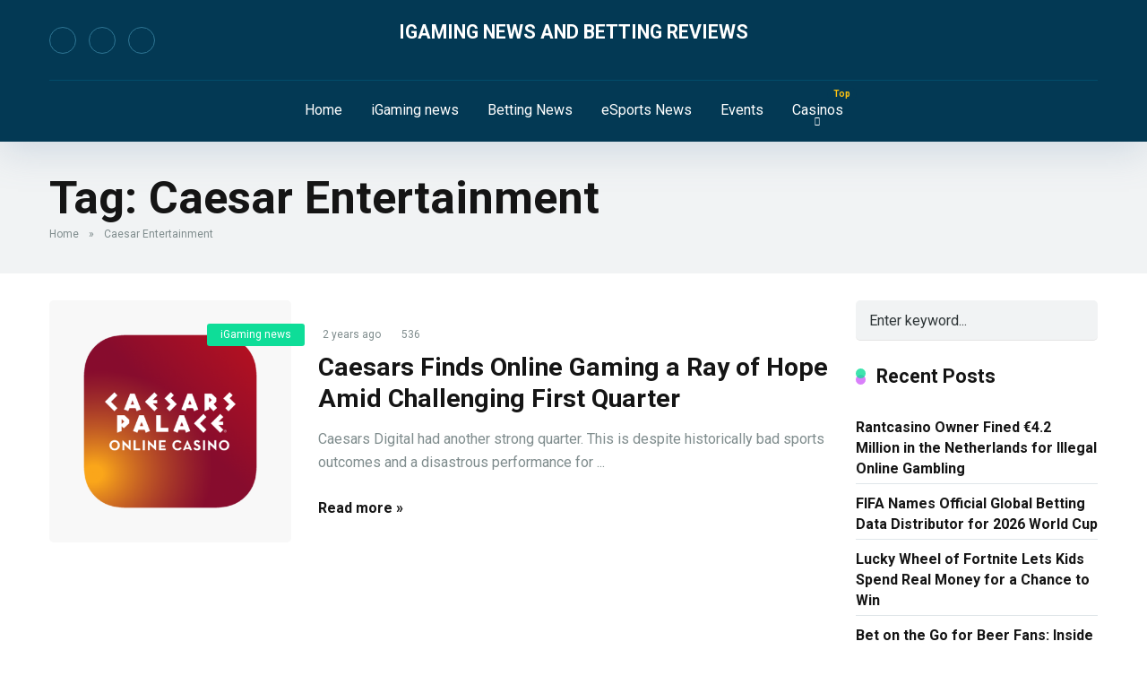

--- FILE ---
content_type: text/css
request_url: https://mygamingsafe.com/wp-content/themes/mercury/css/media.css?ver=3.9.7
body_size: 46386
content:
/* 1199px and 1025px */

@media screen and (max-width: 1199px) and (min-width: 1025px) {

/* Common Items Start */

.space-desktop-view-2 {
	display: none;
}
.space-mobile-view-2 {
	display: block;
}

/* Common Items End */

/* Header #1 Style Start */

.space-header-height {
	min-height: 60px;
}
.space-header-height.enable-top-bar {
	min-height: 90px;
}
.space-header {
    min-height: 60px;
}
.space-header-height.dark .space-header-logo-ins:after,
.space-header-logo-ins:after {
	background-color: transparent !important;
}
.space-header-logo {
	width: 66.66666666%;
}
.space-header-logo a {
	padding-top: 5px;
}
.space-header-logo a.text-logo {
	padding-top: 7px;
}
.space-header-menu {
	width: 33.33333333%;
}
.space-header-menu ul.main-menu {
	display: none;
}

/* Header #1 Style End */

/* Header #2 Style Start */

.space-header-2-height,
.space-header-2-wrap {
    min-height: 60px;
}
.space-header-2-top {
    min-height: 60px;
}
.space-header-2-top-ins {
	min-height: 60px;
    border-bottom: 0;
}
.space-header-2-height .space-header-2-top-ins,
.space-header-2-height.dark .space-header-2-top-ins {
	border-bottom: 0;
}
.space-header-2-top-soc .space-mobile-menu-icon {
	top: 20px;
    left: 15px;
    right: auto;
}
.space-header-2-top-soc-ins {
	display: none;
}
.space-header-2-top-logo-ins {
    padding-top: 9px;
}
.space-header-2-top-logo a.text-logo {
	padding-top: 3px;
}
.space-header-2-top-search .space-header-search {
	top: 20px;
    right: 15px;
}
.space-header-2-nav {
	display: none;
}
.space-header-2-wrap.fixed .space-header-2-top {
	display: block;
}

/* Header #2 Style End */

/* Search Block Start */

.space-header-search {
	right: 55px;
	top: 20px;
	margin: 0;
}
.desktop-search-close-button {
	top: 20px;
	right: 20px;
}

/* Search Block End */

/* Mobile Menu Start */

.space-mobile-menu-icon {
	display: block;
	top: 20px;
    right: 15px;
}

/* Mobile Menu End */

/* #1 Widget Start */

.space-news-1 {
	margin-bottom: 45px;
}
.space-news-1-ins {
	padding: 30px 0 15px;
}
.space-news-1-item {
	width: 50%;
}

/* #1 Widget End */

/* #2 Widget Start */

.space-news-2.homepage-block:first-child {
    margin-top: 15px;
}
.space-news-2-ins {
	padding: 0 0 45px;
}
.space-news-2-small-item-img .space-post-format {
	top: 0;
	right: 0;
	bottom: 0;
	left: 0;
	margin: auto;
}
.space-news-2-small-item-title a {
	font-size: 1em;
	line-height: 1.2em;
}

/* #2 Widget End */

/* #3 Widget Start */

.space-news-3.homepage-block:first-child {
    margin-top: 15px;
}
.space-news-3-ins {
	padding: 0 0 15px;
}

/* #3 Widget End */

/* #4 Widget Start */

.space-news-4 {
	margin-bottom: 45px;
}
.space-news-4-ins {
	padding: 45px 0 15px;
}
.space-news-4-item .space-news-4-item-top-title {
	font-size: 1.333em;
}
.space-news-4-item.small-news-block .space-news-4-item-title {
    margin-bottom: 0;
}
.space-news-4-item.small-news-block .space-news-4-item-excerpt {
	display: none;
}

/* #4 Widget End */

/* #6 Widget Start */

.space-news-6-items.homepage-block:first-child {
    margin-top: 15px;
}
.space-news-6-items-ins {
    padding-bottom: 30px;
}
.space-news-6-item.first-news,
.space-news-6-item.third-news {
	width: 50%;
	order: 0;
}
.space-news-6-item.second-news {
	width: 100%;
	order: 1;
}
.space-news-6-item .space-news-6-item-top-excerpt {
	display: none;
}
.space-news-6-item-ins ul {
	margin-left: -15px;
	margin-right: -15px;
}
.space-news-6-item-ins ul li {
	margin-left: 15px;
	margin-right: -15px;
	width: 50%;
	float: left;
	border-bottom: 1px solid transparent;
}

/* #6 Widget End */

/* #8 Widget Start */

.space-news-8.homepage-block:first-child {
    margin-top: 15px;
}
.space-news-8-ins {
	padding-bottom: 45px;
}

/* #8 Widget End */

/* #9 Widget Start */

.space-news-9.homepage-block:first-child {
    margin-top: 15px;
}
.space-news-9-ins {
	padding-bottom: 45px;
}
.space-news-9-item-info-wrap {
    padding: 30px;
}

/* #9 Widget End */

/* Archive Section Start */

.space-archive-loop-item-title {
	margin-bottom: 30px;
}
.space-archive-loop-item-excerpt {
	display: none;
}

/* Archive Section End */

/* Widgets Start */

.space-widget {
	margin-bottom: 45px;
}

/* Widgets End */

/* Footer Start */

.space-footer-top {
	padding: 45px 0;
}
.space-footer-ins {
	padding-left: 15px;
	padding-right: 15px;
}

/* Footer End */

}

/* 1024px and 992px */

@media screen and (max-width: 1024px) and (min-width: 992px) {

/* Body Start */

.space-content-section {
	width: 100%;
	float: none;
	margin-bottom: 60px;
}
.space-sidebar-section {
	width: 100%;
	float: none;
}

/* Body End */

/* Common Items Start */

.space-desktop-view-2 {
	display: none;
}
.space-mobile-view-2 {
	display: block;
}

/* Common Items End */

/* Header #1 Style Start */

.space-header-height {
	min-height: 60px;
}
.space-header-height.enable-top-bar {
	min-height: 90px;
}
.space-header {
    min-height: 60px;
}
.space-header-height.dark .space-header-logo-ins:after,
.space-header-logo-ins:after {
	background-color: transparent !important;
}
.space-header-logo {
	width: 66.66666666%;
}
.space-header-logo a {
	padding-top: 5px;
}
.space-header-logo a.text-logo {
	padding-top: 7px;
}
.space-header-menu {
	width: 33.33333333%;
}
.space-header-menu ul.main-menu {
	display: none;
}

/* Header #1 Style End */

/* Header #2 Style Start */

.space-header-2-height,
.space-header-2-wrap {
    min-height: 60px;
}
.space-header-2-top {
    min-height: 60px;
}
.space-header-2-top-ins {
	min-height: 60px;
    border-bottom: 0;
}
.space-header-2-height .space-header-2-top-ins,
.space-header-2-height.dark .space-header-2-top-ins {
	border-bottom: 0;
}
.space-header-2-top-soc .space-mobile-menu-icon {
	top: 20px;
    left: 15px;
    right: auto;
}
.space-header-2-top-soc-ins {
	display: none;
}
.space-header-2-top-logo-ins {
    padding-top: 9px;
}
.space-header-2-top-logo a.text-logo {
	padding-top: 3px;
}
.space-header-2-top-search .space-header-search {
	top: 20px;
    right: 15px;
}
.space-header-2-nav {
	display: none;
}
.space-header-2-wrap.fixed .space-header-2-top {
	display: block;
}

/* Header #2 Style End */

/* Search Block Start */

.space-header-search {
	right: 55px;
	top: 20px;
	margin: 0;
}
.desktop-search-close-button {
	top: 20px;
	right: 20px;
}

/* Search Block End */

/* Mobile Menu Start */

.space-mobile-menu-icon {
	display: block;
	top: 20px;
    right: 15px;
}

/* Mobile Menu End */

/* #1 Widget Start */

.space-news-1 {
	margin-bottom: 45px;
}
.space-news-1-ins {
	padding: 30px 0 15px;
}
.space-news-1-item {
	width: 50%;
}

/* #1 Widget End */

/* #2 Widget Start */

.space-news-2.homepage-block:first-child {
    margin-top: 15px;
}
.space-news-2-ins {
	padding: 0 0 45px;
}
.space-news-2-item-big-box-title {
	font-size: 1.777em;
	line-height: 1.2em;
}
.space-news-2-small-item-img .space-post-format {
	top: 0;
	right: 0;
	bottom: 0;
	left: 0;
	margin: auto;
}
.space-news-2-small-item-title a {
	font-size: 1em;
	line-height: 1.2em;
}
.space-news-2-small-item-meta {
	display: none;
}

/* #2 Widget End */

/* #3 Widget Start */

.space-news-3.homepage-block:first-child {
    margin-top: 15px;
}
.space-news-3-ins {
	padding: 0 0 15px;
}

/* #3 Widget End */

/* #4 Widget Start */

.space-news-4 {
	margin-bottom: 45px;
}
.space-news-4-ins {
	padding: 45px 0 15px;
}
.space-news-4-item .space-news-4-item-top-title {
	font-size: 1.333em;
}
.space-news-4-item.small-news-block .space-news-4-item-title {
    margin-bottom: 0;
}
.space-news-4-item.small-news-block .space-news-4-item-title a {
	font-size: 1.25em;
}
.space-news-4-item.small-news-block .space-news-4-item-excerpt {
	display: none;
}

/* #4 Widget End */

/* #6 Widget Start */

.space-news-6-items.homepage-block:first-child {
    margin-top: 15px;
}
.space-news-6-item.third-news .space-news-6-item-top-title {
	font-size: 2.369em;
}
.space-news-6-items-ins {
    padding-bottom: 15px;
}
.space-news-6-item.first-news,
.space-news-6-item.third-news {
	width: 50%;
	order: 0;
}
.space-news-6-item.second-news {
	width: 100%;
	order: 1;
}
.space-news-6-item .space-news-6-item-top-excerpt {
	display: none;
}
.space-news-6-item-ins ul {
	margin-left: -15px;
	margin-right: -15px;
}
.space-news-6-item-ins ul li {
	margin-left: 15px;
	margin-right: -15px;
	width: 50%;
	float: left;
	border-bottom: 1px solid transparent;
}

/* #6 Widget End */

/* #7 Widget Start */

.space-news-7-item-top-date {
	display: none;
}
.space-news-7-item-title {
    font-size: 1em;
    line-height: 1.2em;
}
/* #7 Widget End */

/* #8 Widget Start */

.space-news-8.homepage-block:first-child {
    margin-top: 15px;
}
.space-news-8-ins {
	padding-bottom: 45px;
}
.space-news-8-item-img-ins .space-post-format {
	top: 15px;
	right: 15px;
}
.space-news-8-item-title {
	left: 30px;
	right: 30px;
}
.space-news-8-item-title-box {
    font-size: 2.369em;
    line-height: 1.2em;
}
.space-news-8-items .owl-nav {
	bottom: 15px;
	right: 30px;
}

/* #8 Widget End */

/* #9 Widget Start */

.space-news-9.homepage-block:first-child {
    margin-top: 15px;
}
.space-news-9-ins {
	padding-bottom: 45px;
}
.space-news-9-item-info-wrap {
    padding: 30px;
}
.space-news-9-item-info-excerpt {
	display: none;
}
.space-news-9-item-img .space-post-format {
	top: 15px;
	right: 15px;
}
.space-news-9-items .owl-nav {
	right: 30px;
    bottom: 15px;
}

/* #9 Widget End */

/* Title Box Start */

.space-title-box-ins {
	padding: 45px 0;
}
.space-title-box-h1 h1 {
	font-size: 2.369em;
}

/* Title Box End */

/* Widgets Start */

.space-widget {
	margin-bottom: 45px;
}

/* Widgets End */

/* Footer Start */

.space-footer-top {
	padding: 45px 0;
}
.space-footer-ins {
	padding-left: 15px;
	padding-right: 15px;
}
.space-footer-copy {
	padding: 30px 0;
}
.space-footer-copy-left {
	width: 100%;
	float: none;
	margin-bottom: 15px;
	text-align: center;
}
.space-footer-copy-menu {
	width: 100%;
	float: none;
}
.space-footer-copy-menu ul {
	position: relative;
	left: 50%;
	float: left;
}
.space-footer-copy-menu ul li {
	position: relative;
	left: -50%;
	margin-left: 10px;
	margin-right: 10px;
}
.space-footer-copy-menu ul li a {
	font-size: 0.7862em;
}

/* Footer End */

}

/* 991px and 768px */

@media screen and (max-width: 991px) and (min-width: 768px) {

/* Body Start */

.space-content-section {
	width: 100%;
	float: none;
	margin-bottom: 60px;
}
.space-sidebar-section {
	width: 100%;
	float: none;
}

/* Body End */

/* Common Items Start */

.space-desktop-view-1 {
	display: none;
}
.space-mobile-view-1 {
	display: block;
}
.space-desktop-view-2 {
	display: none;
}
.space-mobile-view-2 {
	display: block;
}
.space-desktop-view-4 {
	display: none;
}
.space-mobile-view-4-1 {
	display: none;
}
.space-mobile-view-4-2 {
	display: block;
}

/* Common Items End */

/* Header #1 Style Start */

.space-header-height {
	min-height: 60px;
}
.space-header-height.enable-top-bar {
	min-height: 90px;
}
.space-header {
    min-height: 60px;
}
.space-header-top-menu {
	width: 50%;
}
.space-header-top-soc {
	width: 50%;
}
.space-header-height.dark .space-header-logo-ins:after,
.space-header-logo-ins:after {
	background-color: transparent !important;
}
.space-header-logo {
	width: 66.66666666%;
}
.space-header-logo a {
	padding-top: 5px;
}
.space-header-logo a.text-logo {
	padding-top: 7px;
}
.space-header-menu {
	width: 33.33333333%;
}
.space-header-menu ul.main-menu {
	display: none;
}

/* Header #1 Style End */

/* Header #2 Style Start */

.space-header-2-height,
.space-header-2-wrap {
    min-height: 60px;
}
.space-header-2-top {
    min-height: 60px;
}
.space-header-2-top-ins {
	min-height: 60px;
    border-bottom: 0;
}
.space-header-2-height .space-header-2-top-ins,
.space-header-2-height.dark .space-header-2-top-ins {
	border-bottom: 0;
}
.space-header-2-top-soc .space-mobile-menu-icon {
	top: 20px;
    left: 15px;
    right: auto;
}
.space-header-2-top-soc-ins {
	display: none;
}
.space-header-2-top-logo-ins {
    padding-top: 9px;
}
.space-header-2-top-logo a.text-logo {
	padding-top: 3px;
}
.space-header-2-top-search .space-header-search {
	top: 20px;
    right: 15px;
}
.space-header-2-nav {
	display: none;
}
.space-header-2-wrap.fixed .space-header-2-top {
	display: block;
}

/* Header #2 Style End */

/* Search Block Start */

.space-header-search {
	right: 55px;
	top: 20px;
	margin: 0;
}
.desktop-search-close-button {
	top: 20px;
	right: 20px;
}
.space-header-search-block-ins {
	margin-left: 15px;
	margin-right: 15px;
}

/* Search Block End */

/* Mobile Menu Start */

.space-mobile-menu-icon {
	display: block;
	top: 20px;
    right: 15px;
}

/* Mobile Menu End */

/* #1 Widget Start */

.space-news-1 {
	margin-bottom: 45px;
}
.space-news-1-ins {
	padding: 30px 0 15px;
}
.space-news-1-item {
	width: 50%;
}

/* #1 Widget End */

/* #2 Widget Start */

.space-news-2.homepage-block:first-child {
    margin-top: 15px;
}
.space-news-2-ins {
	padding: 0 0 45px;
}
.space-news-2-item-big-box {
	padding: 20px 20px 0;
}
.space-news-2-item-big-box-title {
	font-size: 1.777em;
	line-height: 1.2em;
	margin-bottom: 0;
}
.space-news-2-item-big-box-excerpt {
	display: none;
}
.space-news-2-item-big-box-meta span {
	display: none;
}
.space-news-2-item-big-box-meta span.category {
	display: inline-block;
	margin-right: 0;
}
.space-news-2-small-item-img .space-post-format {
	top: 0;
	right: 0;
	bottom: 0;
	left: 0;
	margin: auto;
}
.space-news-2-small-item-title a {
	font-size: 1em;
	line-height: 1.2em;
}
.space-news-2-small-item-meta {
	display: none;
}

/* #2 Widget End */

/* #3 Widget Start */

.space-news-3.homepage-block:first-child {
    margin-top: 15px;
}
.space-news-3-ins {
	padding: 0 0 15px;
}
.space-news-3-item {
	width: 50%;
}

/* #3 Widget End */

/* #4 Widget Start */

.space-news-4 {
	margin-bottom: 45px;
}
.space-news-4-ins {
	padding: 20px 0 15px;
	max-width: 750px;
}
.space-news-4-item {
	width: 50%;
}

/* #4 Widget End */

/* #6 Widget Start */

.space-news-6-items.homepage-block:first-child {
    margin-top: 15px;
}
.space-news-6-items-ins {
    padding-bottom: 15px;
}
.space-news-6-item.first-news,
.space-news-6-item.third-news {
	width: 50%;
	order: 0;
}
.space-news-6-item.second-news {
	width: 100%;
	order: 1;
}
.space-news-6-item .space-news-6-item-top-title,
.space-news-6-item.third-news .space-news-6-item-top-title {
	font-size: 1.333em;
}
.space-news-6-item .space-news-6-item-top-excerpt {
	display: none;
}

/* #6 Widget End */

/* #7 Widget Start */

.space-news-7-item {
	width: 33.3333333%;
}
.space-news-7-item-top-date {
	display: none;
}
.space-news-7-item-title-box {
	bottom: 20px;
	left: 20px;
	right: 20px;
}

/* #7 Widget End */

/* #8 Widget Start */

.space-news-8.homepage-block:first-child {
    margin-top: 15px;
}
.space-news-8-ins {
	padding-bottom: 45px;
}
.space-news-8-item-img-ins .space-post-format {
	top: 15px;
	right: 15px;
}
.space-news-8-item-title {
	left: 30px;
	right: 30px;
}
.space-news-8-item-title-box {
    font-size: 1.777em;
    line-height: 1.2em;
}
.space-news-8-items .owl-nav {
	bottom: 15px;
	right: 30px;
}

/* #8 Widget End */

/* #9 Widget Start */

.space-news-9.homepage-block:first-child {
    margin-top: 15px;
}
.space-news-9-ins {
	padding-bottom: 45px;
}
.space-news-9-item-info-wrap {
    padding: 30px;
}
.space-news-9-item-info-category {
    margin-bottom: 5px;
}
.space-news-9-item-title-box a {
    font-size: 1.777em;
    line-height: 1.2em;
}
.space-news-9-item-info-meta {
	margin-top: 5px;
}
.space-news-9-item-info-meta span:nth-child(3) {
	display: none;
}
.space-news-9-item-info-excerpt {
	display: none;
}
.space-news-9-item-img .space-post-format {
	top: 15px;
	right: 15px;
}
.space-news-9-items .owl-nav {
	right: 30px;
    bottom: 15px;
    width: 70px;
    height: 30px;
    border-radius: 15px;
    font-size: 1em;
    line-height: 30px;
}
.space-news-9-items .owl-nav button {
    width: 35px;
    height: 30px;
}

/* #9 Widget End */

/* #10 Widget Start */

.space-news-10.homepage-block:first-child {
    margin-top: 15px;
}
.space-news-10-ins {
	padding-bottom: 30px;
}
.space-news-10-item-title a {
    font-size: 1.333em;
}
.space-news-10-item-info {
	margin-top: 10px;
}

/* #10 Widget End */

/* #11 Widget Start */

.space-news-11.homepage-block:first-child {
    margin-top: 15px;
}
.space-news-11-ins {
	padding-bottom: 30px;
}
.space-news-11-items {
	margin: 0 8px;
    width: auto;
}
.space-news-11-item-ins {
	margin: 0 7px 15px;
}
.big .space-news-11-item-title-box {
    padding: 15px;
}
.big .space-news-11-item-title {
    font-size: 1.333em;
}
.big .space-news-11-item-info {
	margin-top: 10px;
}
.small .space-news-11-item-info {
	margin-top: 10px;
}
.small .space-news-11-item-title {
    font-size: 1em;
}
.space-news-11-item.small .space-post-views {
	display: none;
}
.small .space-news-11-item-info-left span i {
	padding-right: 3px;
}
.small .space-news-11-item-info-right span i {
	padding-right: 3px;
}

/* #11 Widget End */

/* Title Box Start */

.space-title-box-ins {
	padding: 45px 0;
}
.space-title-box-h1 h1 {
	font-size: 2.369em;
}

/* Title Box End */

/* Archive Section Start */

.space-archive-loop-item-title-box-ins {
	margin-top: 20px;
}
.space-archive-loop-item-title {
	margin-bottom: 15px;
}
.space-archive-loop-item-excerpt {
	display: none;
}
.space-archive-loop-item-title-box.no-image .space-archive-loop-item-title-box-ins {
	margin: 15px;
}

/* Archive Section End */

/* Widgets Start */

.space-widget {
	margin-bottom: 45px;
}

/* Widgets End */

/* ACES Start */

/* --- Single Organization Page - Style 1 --- */

.style-1-without-sidebar .space-aces-content-meta {
	width: 33.3333333%;
}
.style-1-without-sidebar .space-aces-content-box {
	width: 66.6666666%;
}

/* ACES End */

/* Footer Start */

.space-footer-top {
	padding: 45px 0;
}
.space-footer-ins {
	padding-left: 15px;
	padding-right: 15px;
}
.space-footer-top-soc a {
	margin: 0 5px 5px;
}
.space-footer-copy {
	padding: 30px 0;
}
.space-footer-copy-left {
	width: 100%;
	float: none;
	margin-bottom: 15px;
	text-align: center;
}
.space-footer-copy-menu {
	width: 100%;
	float: none;
}
.space-footer-copy-menu ul {
	position: relative;
	left: 50%;
	float: left;
}
.space-footer-copy-menu ul li {
	position: relative;
	left: -50%;
	margin-left: 10px;
	margin-right: 10px;
}
.space-footer-copy-menu ul li a {
	font-size: 0.7862em;
}

/* Footer End */

/* MailChimp Form Widgets Start */

.home-page .widget_mc4wp_form_widget,
.space-content-section .widget_mc4wp_form_widget {
	margin-top: 45px;
	margin-bottom: 45px;
}
.home-page .widget_mc4wp_form_widget .mc4wp-form-fields,
.space-content-section .widget_mc4wp_form_widget .mc4wp-form-fields {
	max-width: 450px;
}

/* MailChimp Form Widgets End */

}

/* 767px and 480px */

@media screen and (max-width: 767px) and (min-width: 480px) {

/* Body Start */

h2,
h2 a {
	font-size: 1.777em;
}
h3,
h3 a {
	font-size: 1.333em;
}
h4,
h4 a {
	font-size: 1em;
}
h5,
h5 a {
	font-size: 1em;
}
h6,
h6 a {
	font-size: 1em;
}
.space-content-section {
	width: 100%;
	float: none;
	margin-bottom: 60px;
}
.space-sidebar-section {
	width: 100%;
	float: none;
}
.space-page-content .alignfull,
.space-page-content .alignwide {
    margin-right: 0;
    margin-left: 0;
}

/* Body End */

/* Common Items Start */

blockquote,
blockquote.wp-block-quote {
	padding: 2em 15px 0;
    margin: 1.45em 0 2.9em;
}
.space-desktop-view-1 {
	display: none;
}
.space-mobile-view-1 {
	display: block;
}
.space-desktop-view-2 {
	display: none;
}
.space-mobile-view-2 {
	display: block;
}
.space-desktop-view-4 {
	display: none;
}
.space-mobile-view-4-1 {
	display: none;
}
.space-mobile-view-4-2 {
	display: block;
}

/* Common Items End */

/* Header #1 Style Start */

.space-header-height {
	min-height: 60px;
}
.space-header-height.enable-top-bar {
	min-height: 60px;
}
.space-header {
    min-height: 60px;
}
.space-header-top {
	display: none;
}
.space-header-height.dark .space-header-logo-ins:after,
.space-header-logo-ins:after {
	background-color: transparent !important;
}
.space-header-logo {
	width: 66.66666666%;
}
.space-header-logo a {
	padding-top: 5px;
}
.space-header-logo a.text-logo {
	padding-top: 7px;
}
.space-header-menu {
	width: 33.33333333%;
}
.space-header-menu ul.main-menu {
	display: none;
}

/* Header #1 Style End */

/* Header #2 Style Start */

.space-header-2-height,
.space-header-2-wrap {
    min-height: 60px;
}
.space-header-2-top {
    min-height: 60px;
}
.space-header-2-top-ins {
	min-height: 60px;
    border-bottom: 0;
}
.space-header-2-height .space-header-2-top-ins,
.space-header-2-height.dark .space-header-2-top-ins {
	border-bottom: 0;
}
.space-header-2-top-soc .space-mobile-menu-icon {
	top: 20px;
    left: 15px;
    right: auto;
}
.space-header-2-top-soc-ins {
	display: none;
}
.space-header-2-top-logo-ins {
    padding-top: 9px;
}
.space-header-2-top-logo a.text-logo {
	padding-top: 3px;
}
.space-header-2-top-search .space-header-search {
	top: 20px;
    right: 15px;
}
.space-header-2-nav {
	display: none;
}
.space-header-2-wrap.fixed .space-header-2-top {
	display: block;
}

/* Header #2 Style End */

/* Search Block Start */

.space-header-search {
	right: 55px;
	top: 20px;
	margin: 0;
}
.desktop-search-close-button {
	top: 20px;
	right: 15px;
}
.space-header-search-block-ins {
	margin-left: 15px;
	margin-right: 15px;
}
.space-header-search-block input[type="search"] {
	width: 100%;
	border-radius: 2px;
}
.space-header-search-block input[type="submit"] {
	display: none;
}

/* Search Block End */

/* Mobile Menu Start */

.space-mobile-menu-icon {
	display: block;
	top: 20px;
    right: 15px;
}

/* Mobile Menu End */

/* #1 Widget Start */

.space-news-1 {
	margin-bottom: 45px;
}
.space-news-1-ins {
	padding: 30px 0 15px;
}
.space-news-1-item {
	width: 100%;
	float: none;
}

/* #1 Widget End */

/* #2 Widget Start */

.space-news-2.homepage-block:first-child {
    margin-top: 15px;
}
.space-news-2-ins {
	padding: 0 0 45px;
}
.space-news-2-items-left {
	width: 100%;
	float: none;
	margin-bottom: 20px;
}
.space-news-2-item-big-box-title {
	font-size: 1.777em;
	line-height: 1.2em;
}
.space-news-2-items-right {
	width: 100%;
	float: none;
}
.space-news-2-small-item {
	width: 50%;
}

/* #2 Widget End */

/* #3 Widget Start */

.space-news-3.homepage-block:first-child {
    margin-top: 15px;
}
.space-news-3-ins {
	padding: 0 0 15px;
}
.space-news-3-item {
	width: 50%;
}

/* #3 Widget End */

/* #4 Widget Start */

.space-news-4 {
	margin-bottom: 45px;
}
.space-news-4-ins {
	padding: 20px 0 15px;
}
.space-news-4-item {
	width: 50%;
}
.space-news-4-item.small-news-block .space-news-4-item-title-box {
    padding: 25px 15px 20px;
}

/* #4 Widget End */

/* #6 Widget Start */

.space-news-6-items.homepage-block:first-child {
    margin-top: 15px;
}
.space-news-6-items-ins {
    padding-bottom: 15px;
}
.space-news-6-item {
	width: 100%;
}

/* #6 Widget End */

/* #7 Widget Start */

.space-news-7-item {
	width: 50%;
}

/* #7 Widget End */

/* #8 Widget Start */

.space-news-8.homepage-block:first-child {
    margin-top: 15px;
}
.space-news-8-ins {
	padding-bottom: 45px;
}
.space-news-8-item-img-ins .space-post-format {
	top: 15px;
	right: 15px;
}
.space-news-8-item-title {
	left: 20px;
	right: 20px;
}
.space-news-8-item-title-box {
    font-size: 1.777em;
    line-height: 1.2em;
}
.space-news-8-items .owl-nav {
	bottom: 15px;
	right: 30px;
}

/* #8 Widget End */

/* #9 Widget Start */

.space-news-9.homepage-block:first-child {
    margin-top: 15px;
}
.space-news-9-ins {
	padding-bottom: 45px;
}
.space-news-9-item-info-wrap {
    padding: 20px;
}
.space-news-9-item-info-category {
    margin-bottom: 5px;
}
.space-news-9-item-info-category span {
    padding: 4px 10px;
}
.space-news-9-item-title-box a {
    font-size: 1em;
    line-height: 1.2em;
}
.space-news-9-item-info-meta {
	margin-top: 5px;
}
.space-news-9-item-info-meta span:nth-child(3) {
	display: none;
}
.space-news-9-item-info-excerpt {
	display: none;
}
.space-news-9-item-background .space-news-9-item-img img {
	border-radius: 0 5px 5px 0 !important;
}
.space-news-9-item-img .space-post-format {
	top: 15px;
	right: 15px;
}
.space-news-9-items .owl-nav {
	right: 30px;
    bottom: 15px;
    width: 70px;
    height: 30px;
    border-radius: 15px;
    font-size: 1em;
    line-height: 30px;
}
.space-news-9-items .owl-nav button {
    width: 35px;
    height: 30px;
}

/* #9 Widget End */

/* #10 Widget Start */

.space-news-10.homepage-block:first-child {
    margin-top: 15px;
}
.space-news-10-ins {
	padding-bottom: 30px;
	margin-left: 7px;
	margin-right: 7px;
}
.space-news-10-item-ins {
	margin-left: 7px;
	margin-right: 7px;
}
.space-news-10-item-title a {
    font-size: 1.333em;
}
.space-news-10-item-info {
	margin-top: 10px;
}

/* #10 Widget End */

/* #11 Widget Start */

.space-news-11.homepage-block:first-child {
    margin-top: 15px;
}
.space-news-11-ins {
	padding-bottom: 30px;
}
.space-news-11-items {
	margin: 0 8px;
    width: auto;
}
.space-news-11-item-ins {
	margin: 0 7px 15px;
}
.big .space-news-11-item-title-box {
    padding: 15px;
}
.big .space-news-11-item-title {
    font-size: 1.333em;
}
.big .space-news-11-item-info {
	margin-top: 10px;
}
.small .space-news-11-item-info {
	margin-top: 10px;
}
.small .space-news-11-item-title {
    font-size: 1em;
}
.space-news-11-item.small .space-post-views {
	display: none;
}
.small .space-news-11-item-info-left span i {
	padding-right: 3px;
}
.small .space-news-11-item-info-right span i {
	padding-right: 3px;
}

/* #11 Widget End */

/* Title Box Start */

.space-title-box-ins {
	padding: 45px 0;
}
.space-title-box-h1 h1 {
	font-size: 1.777em;
}

/* Title Box End */

/* Archive Section Start */

.space-archive-loop-item-title-box-ins {
	margin-top: 20px;
}
.space-archive-loop-item-excerpt {
	display: none;
}
.space-archive-loop-item-title-box.no-image .space-archive-loop-item-title-box-ins {
	margin: 15px;
}

/* Archive Section End */

/* Page Section Start */

.space-page-content-excerpt p {
	font-size: 1em;
}

/* Page Section End */

/* Comments Start */

.space-comments-list-item-avatar {
	position: relative;
    margin-bottom: 15px;
}
.space-comments-list-item-data {
	padding-left: 0;
}
.space-comments-form-box input[type="text"],
.space-comments-form-box input[type="email"],
.space-comments-form-box input[type="password"],
.space-comments-form-box input[type="submit"],
.space-comments-form-box input[type="url"],
form.comment-form input[type="text"],
form.comment-form input[type="email"],
form.comment-form input[type="password"],
form.comment-form input[type="submit"],
form.comment-form input[type="url"] {
	width: 100%;
}

/* Comments End */

/* Widgets Start */

.space-widget {
	margin-bottom: 45px;
}

/* Widgets End */

/* ACES Start */

/* --- Single Organization Page - Style 1 --- */

.style-1-without-sidebar .space-aces-content-meta {
	width: 40%;
}
.style-1-without-sidebar .space-aces-content-box {
	width: 60%;
}

/* ACES End */

/* Footer Start */

.space-footer-ins {
	padding-left: 15px;
	padding-right: 15px;
}
.space-footer-top-age {
	width: 100%;
	order: 1;
	margin-bottom: 15px;
}
.space-footer-top-desc {
	text-align: center;
	justify-content: center;
	width: 100%;
	order: 2;
	margin-bottom: 20px;
}
.space-footer-top-soc {
	width: 100%;
	order: 3;
	justify-content: center;
}
.space-footer-top-soc a {
	margin: 0 5px 5px;
}
.space-footer-copy {
	padding: 30px 0;
}
.space-footer-copy-left {
	width: 100%;
	float: none;
	margin-bottom: 15px;
	text-align: center;
}
.space-footer-copy-menu {
	width: 100%;
	float: none;
}
.space-footer-copy-menu ul {
	position: relative;
	float: none;
    text-align: center;
}
.space-footer-copy-menu ul li {
	position: relative;
	margin-left: 10px;
	margin-right: 10px;
	margin-bottom: 5px;
    display: inline-block;
    float: none;
}
.space-footer-copy-menu ul li a {
	font-size: 0.7862em;
}

/* Footer End */

/* MailChimp Form Widgets Start */

.home-page .widget_mc4wp_form_widget,
.space-content-section .widget_mc4wp_form_widget {
	margin-top: 45px;
	margin-bottom: 45px;
}
.home-page .widget_mc4wp_form_widget .mc4wp-form-fields,
.space-content-section .widget_mc4wp_form_widget .mc4wp-form-fields {
	max-width: 450px;
}

/* MailChimp Form Widgets End */

}

/* 600px and 480px */

@media screen and (max-width: 600px) and (min-width: 480px) {

/* #4 Widget Start */

.space-news-4-item .space-news-4-item-top-excerpt {
	display: none;
}

/* #4 Widget End */

/* #6 Widget Start */

.space-news-6-item .space-news-6-item-top-excerpt {
	display: none;
}

/* #6 Widget End */

}

/* 479px */

@media screen and (max-width: 479px) {

/* Body Start */

h2,
h2 a {
	font-size: 1.777em;
}
h3,
h3 a {
	font-size: 1.333em;
}
h4,
h4 a {
	font-size: 1em;
}
h5,
h5 a {
	font-size: 1em;
}
h6,
h6 a {
	font-size: 1em;
}
.space-content-section {
	width: 100%;
	float: none;
	margin-bottom: 60px;
}
.space-page-without-title .space-content-section {
	margin-bottom: 0;
}
.space-sidebar-section {
	width: 100%;
	float: none;
}
.wp-block-media-text.alignwide,
.wp-block-media-text.alignfull,
.wp-block-image.alignwide,
.wp-block-image.alignfull,
.wp-block-cover.alignwide,
.wp-block-cover-image.alignwide {
    margin-right: 0;
    margin-left: 0;
}
.alignwide,
.alignfull {
	margin-right: -15px;
    margin-left: -15px;
}
.wp-block-cover-image .wp-block-cover__inner-container,
.wp-block-cover .wp-block-cover__inner-container {
    width: calc(100% - 30px);
}
.space-block-title {
	padding-bottom: 15px;
}
.case-15 {
	margin: 0 7px 15px;
}

/* Body End */

/* Common Items Start */

blockquote,
blockquote.wp-block-quote {
	padding: 2em 15px 0;
    margin: 1.45em 0 2.9em;
}
.space-desktop-view {
	display: none;
}
.space-mobile-view {
	display: block;
}
.space-desktop-view-2 {
	display: none;
}
.space-mobile-view-2 {
	display: block;
}
.space-desktop-view-4 {
	display: none;
}
.space-mobile-view-4-1 {
	display: block;
}
.space-mobile-view-4-2 {
	display: none;
}

/* Common Items End */

/* Header #1 Style Start */

.space-header-height {
	min-height: 60px;
}
.space-header-height.enable-top-bar {
	min-height: 60px;
}
.space-header {
    min-height: 60px;
}
.space-header-top {
	display: none;
}
.space-header-height.dark .space-header-logo-ins:after,
.space-header-logo-ins:after {
	background-color: transparent !important;
}
.space-header-logo {
	width: 66.66666666%;
}
.space-header-logo a {
	padding-top: 5px;
}
.space-header-logo a.text-logo {
	padding-top: 7px;
}
.space-header-menu {
	width: 33.33333333%;
}
.space-header-menu ul.main-menu {
	display: none;
}

/* Header #1 Style End */

/* Header #2 Style Start */

.space-header-2-height,
.space-header-2-wrap {
    min-height: 60px;
}
.space-header-2-top {
    min-height: 60px;
}
.space-header-2-top-ins {
	min-height: 60px;
    border-bottom: 0;
}
.space-header-2-height .space-header-2-top-ins,
.space-header-2-height.dark .space-header-2-top-ins {
	border-bottom: 0;
}
.space-header-2-top-soc {
	width: 10%;
}
.space-header-2-top-soc .space-mobile-menu-icon {
	top: 20px;
    left: 15px;
    right: auto;
}
.space-header-2-top-soc-ins {
	display: none;
}
.space-header-2-top-logo {
	width: 80%;
}
.space-header-2-top-logo-ins {
    padding-top: 9px;
}
.space-header-2-top-logo a.text-logo {
	padding-top: 3px;
}
.space-header-2-top-search {
	width: 10%;
}
.space-header-2-top-search .space-header-search {
	top: 20px;
    right: 15px;
}
.space-header-2-nav {
	display: none;
}
.space-header-2-wrap.fixed .space-header-2-top {
	display: block;
}

/* Header #2 Style End */

/* Search Block Start */

.space-header-search {
	right: 55px;
	top: 20px;
	margin: 0;
}
.desktop-search-close-button {
	top: 20px;
	right: 15px;
}
.space-header-search-block-ins {
	margin-left: 15px;
	margin-right: 15px;
}
.space-header-search-block input[type="search"] {
	width: 100%;
	font-size: 1.777em;
    line-height: 1.45em;
}

/* Search Block End */

/* Mobile Menu Start */

.space-mobile-menu-icon {
	display: block;
	top: 20px;
    right: 15px;
}

/* Mobile Menu End */

/* #1 Widget Start */

.space-news-1 {
	margin-bottom: 45px;
}
.space-news-1-ins {
	padding: 30px 0 15px;
}
.space-news-1-items {
	margin-top: 0;
}
.space-news-1-item {
	width: 100%;
	float: none;
}
.space-news-1-item-ins {
	margin-bottom: 15px;
}

/* #1 Widget End */

/* #2 Widget Start */

.space-news-2.homepage-block:first-child {
    margin-top: 15px;
}
.space-news-2-ins {
	padding: 0 0 45px;
}
.space-news-2-items-left {
	width: 100%;
	float: none;
	margin-bottom: 20px;
}
.space-news-2-item-big-ins {
	padding-bottom: 20px;
}
.space-news-2-item-big-box {
	padding: 20px 20px 0;
	bottom: 19px;
}
.space-news-2-item-big-box-title {
	font-size: 1.777em;
	line-height: 1.2em;
	margin-bottom: 0;
}
.space-news-2-item-big-box-excerpt {
	display: none;
}
.space-news-2-item-big-box-meta span {
	display: none;
}
.space-news-2-item-big-box-meta span.category {
	display: inline-block;
	margin-right: 0;
}
.space-news-2-items-right {
	width: 100%;
	float: none;
}
.space-news-2-small-items {
	margin: 0 8px;
	width: auto;
}
.space-news-2-small-item-img-category {
	display: none;
}
.space-news-2-small-item-title a {
	font-size: 1em;
	line-height: 1.25em;
}
.space-news-2-small-item .space-post-views {
	display: none;
}
.space-news-2-small-item-meta-left span i,
.space-news-2-small-item-meta-right span i {
	padding-right: 3px;
}

/* #2 Widget End */

/* #3 Widget Start */

.space-news-3.homepage-block:first-child {
    margin-top: 15px;
}
.space-news-3-ins {
	padding: 0 0 15px;
}
.space-news-3-items {
	margin: 0 8px;
	width: auto;
}
.space-news-3-item {
	width: 100%;
	float: none;
}
.space-news-3-item-title-box {
	margin-top: 15px;
	padding-bottom: 15px;
}
.space-news-3-item-excerpt {
	margin-top: 10px;
	font-size: 0.75em;
}

/* #3 Widget End */

/* #4 Widget Start */

.space-news-4 {
	margin-bottom: 30px;
}
.space-news-4-ins {
	padding: 20px 0 15px;
}
.space-news-4-items {
	margin: 0 8px;
	width: auto;
}
.space-news-4-item {
	width: 100%;
}
.space-news-4-item-ins {
	margin-bottom: 15px;
}
.space-news-4-item.small-news-block .space-news-4-item-meta {
	left: 20px;
    right: 20px;
}
.space-news-4-item.small-news-block .space-news-4-item-title-box {
	padding: 25px 20px;
}
.space-news-4-item.small-news-block .space-news-4-item-title {
    margin-bottom: 0;
}
.space-news-4-item.small-news-block .space-news-4-item-excerpt {
	display: none;
}

/* #4 Widget End */

/* #6 Widget Start */

.space-news-6-items.homepage-block:first-child {
    margin-top: 15px;
}
.space-news-6-items-ins {
    padding-bottom: 15px;
}
.space-news-6-items-ins-wrap {
	margin: 0 8px 15px;
	width: auto;
}
.space-news-6-item {
	width: 100%;
}
.space-news-6-item-top {
    top: 20px;
    left: 20px;
    right: 20px;
}
.space-news-6-item-bottom {
    bottom: 20px;
    left: 20px;
    right: 20px;
}
.space-news-6-item .space-news-6-item-top-title,
.space-news-6-item.third-news .space-news-6-item-top-title {
	font-size: 1.333em;
}
.space-news-6-item .space-news-6-item-top-excerpt {
	display: none;
}

/* #6 Widget End */

/* #7 Widget Start */

.space-news-7-items {
	margin: 0 8px;
	width: auto;
}
.space-news-7-item {
	width: 50%;
}
.space-news-7-item-ins {
	margin-bottom: 15px;
}
.space-news-7-item-category {
	display: none;
}
.space-news-7-item-title {
	font-size: 1em;
	line-height: 1.15em;
}
.space-news-7-item-top-date {
	display: none;
}
.space-news-7-item-title-box {
    left: 15px;
    right: 15px;
    bottom: 15px;
}

/* #7 Widget End */

/* #8 Widget Start */

.space-news-8.homepage-block:first-child {
    margin-top: 15px;
}
.space-news-8-ins {
	padding-bottom: 45px;
}
.space-news-8-item-ins {
	margin: 0 15px;
}
.space-news-8-item-img-ins .space-post-format {
	top: 15px;
	right: 15px;
}
.space-news-8-item-title {
	left: 20px;
	right: 20px;
}
.space-news-8-item-title-box {
    font-size: 1.777em;
    line-height: 1.2em;
}
.space-news-8-items .owl-nav {
	bottom: 15px;
	right: 30px;
}

/* #8 Widget End */

/* #9 Widget Start */

.space-news-9.homepage-block:first-child {
    margin-top: 15px;
}
.space-news-9-ins {
	padding-bottom: 45px;
}
.space-news-9-items {
	margin: 0 8px;
	width: auto;
}
.space-news-9-item-ins {
	margin-bottom: 0;
}
.space-news-9-item-info {
	width: 100%;
	order: 2;
	flex: none;
}
.space-news-9-item-info-wrap {
    padding: 20px 20px 55px;
}
.space-news-9-item-info-category {
    margin-bottom: 5px;
}
.space-news-9-item-title-box a {
    font-size: 1.777em;
    line-height: 1.2em;
}
.space-news-9-item-img {
	width: 100%;
	order: 1;
	flex: none;
}
.space-news-9-item-background .space-news-9-item-img img {
	border-radius: 5px 5px 0 0 !important;
}
.space-news-9-item-info-excerpt {
	display: none;
}
.space-news-9-item-img .space-post-format {
	top: 15px;
	right: 15px;
}
.space-news-9-items .owl-nav {
	right: 0;
    left: 0;
    bottom: 15px;
    margin: 0 auto;
    width: 70px;
    height: 30px;
    border-radius: 15px;
    font-size: 1em;
    line-height: 30px;
}
.space-news-9-items .owl-nav button {
    width: 35px;
    height: 30px;
}

/* #9 Widget End */

/* #10 Widget Start */

.space-news-10.homepage-block:first-child {
    margin-top: 15px;
}
.space-news-10-ins {
	padding-bottom: 30px;
}
.space-news-10-items {
	margin: 0 8px;
	width: auto;
}
.space-news-10-item {
	width: 100%;
}
.space-news-10-item-title a {
    font-size: 1.333em;
}
.space-news-10-item-info {
	margin-top: 10px;
}

/* #10 Widget End */

/* #11 Widget Start */

.space-news-11.homepage-block:first-child {
    margin-top: 15px;
}
.space-news-11-ins {
	padding-bottom: 30px;
}
.space-news-11-items {
	margin: 0 8px;
    width: auto;
}
.space-news-11-item {
	width: 100%;
}
.space-news-11-item.small {
	width: 50%;
}
.space-news-11-item.big {
	order: 1;
}
.space-news-11-item.small:nth-child(2) {
	order: 2;
}
.space-news-11-item-ins {
	margin: 0 7px 15px;
}
.big .space-news-11-item-title-box {
    padding: 15px;
}
.big .space-news-11-item-title {
    font-size: 1.333em;
}
.big .space-news-11-item-info {
	margin-top: 10px;
}
.small .space-news-11-item-info {
	margin-top: 10px;
}
.small .space-news-11-item-title,
.small .space-news-11-item-title a {
    font-size: 1em;
}
.space-news-11-item.small .space-post-views {
	display: none;
}
.small .space-news-11-item-info-left span i {
	padding-right: 3px;
}
.small .space-news-11-item-info-right span i {
	padding-right: 3px;
}

/* #11 Widget End */

/* Title Box Start */

.space-title-box-ins {
	padding: 30px 0 15px;
}
.space-title-box-h1 h1 {
	font-size: 1.777em;
}
.single .space-title-box-ins {
    padding: 30px 0;
}
.space-page-content-excerpt {
    margin-top: 15px;
}
.single-post .space-page-content-meta {
    margin-bottom: 20px;
}

/* --- Archive Title Box --- */

.space-archive-title-box-ins {
	padding: 30px 0 15px;
}
.space-archive-title-box-h1 h1 {
	font-size: 1.777em;
}

/* Title Box End */

/* Archive Section Start */

.space-archive-section-ins {
	padding-top: 15px;
}
.space-archive-loop-item-img {
	width: 100%;
	float: none;
}
.space-archive-loop-item-title-box {
	width: 100%;
	float: none;
}
.space-archive-loop-item-title-box-ins {
	margin-top: 20px;
}
.space-archive-loop-item-title a {
	font-size: 1.333em;
}
.space-archive-loop-item-excerpt {
	margin-bottom: 15px;
	font-size: 0.75em;
    line-height: 1.45em;
}
.space-archive-loop-item-title-box.no-image .space-archive-loop-item-title-box-ins {
	margin: 15px;
}
.post-type-archive-casino .space-casinos-3-archive-item-ins,
.tax-casino-category .space-casinos-3-archive-item-ins,
.archive .space-casinos-3-archive-item-ins {
	margin: 0 7px 15px;
}
.post-type-archive-casino .space-casinos-7-archive-item-ins,
.tax-casino-category .space-casinos-7-archive-item-ins,
.archive .space-casinos-7-archive-item-ins {
	margin: 0 7px;
}
.post-type-archive-casino .space-casinos-8-archive-item-ins,
.tax-casino-category .space-casinos-8-archive-item-ins,
.archive .space-casinos-8-archive-item-ins {
	margin: 0 7px;
}
.post-type-archive-bonus .space-bonuses-archive-items,
.tax-bonus-category .space-bonuses-archive-items,
.read-more-block .space-bonuses-archive-items,
.page-template-page-bonus-archive-style-1 .space-bonuses-archive-items {
	margin-top: 0;
}
.space-taxonomy-description {
	width: auto;
	margin: 0 8px;
}

/* Archive Section End */

/* Page Section Start */

.space-page-section-ins {
    padding-top: 30px;
}
.space-page-without-title .space-page-section-ins {
    padding-bottom: 0;
}
.space-page-content h1 {
	font-size: 1.777em;
}
.space-page-content-excerpt p {
	font-size: 1em;
}

/* Page Section End */

/* Comments Start */

.space-comments-ins {
	margin-left: 0;
	margin-right: 0;
}
.space-comments-wrap {
	padding-right: 15px;
	padding-left: 15px;
    overflow: hidden;
}
.space-comments-list-item-avatar {
	top: 0;
    left: 0;
	position: relative;
    margin-bottom: 15px;
}
.space-comments-list-item-data {
	padding-left: 0;
}
.space-comments-form-box input[type="text"],
.space-comments-form-box input[type="email"],
.space-comments-form-box input[type="password"],
.space-comments-form-box input[type="submit"],
.space-comments-form-box input[type="url"],
form.comment-form input[type="text"],
form.comment-form input[type="email"],
form.comment-form input[type="password"],
form.comment-form input[type="submit"],
form.comment-form input[type="url"] {
	width: 100%;
}

/* Comments End */

/* Widgets Start */

.space-widget {
	margin-bottom: 45px;
}

/* Widgets End */

/* ACES Start */

/* --- Single Organization Page - Style 1 --- */

.space-aces-content-meta {
	width: 100%;
	float: none;
	margin-bottom: 30px;
}
.space-aces-content-box {
	width: 100%;
	float: none;
}

/* ACES End */

/* Footer Start */

.space-footer-ins {
	padding-left: 15px;
	padding-right: 15px;
}
.space-footer-top-age {
	width: 100%;
	order: 1;
	margin-bottom: 15px;
}
.space-footer-top-desc {
	text-align: center;
	justify-content: center;
	width: 100%;
	order: 2;
	margin-bottom: 20px;
}
.space-footer-top-soc {
	width: 100%;
	order: 3;
	justify-content: center;
}
.space-footer-top-soc a {
	margin: 0 5px 5px;
}
.space-footer-copy {
	padding: 30px 0;
}
.space-footer-copy-left {
	width: 100%;
	float: none;
	margin-bottom: 15px;
	text-align: center;
}
.space-footer-copy-menu {
	width: 100%;
	float: none;
}
.space-footer-copy-menu ul {
	position: relative;
	float: none;
    text-align: center;
}
.space-footer-copy-menu ul li {
	position: relative;
	margin-left: 10px;
	margin-right: 10px;
	margin-bottom: 5px;
    display: inline-block;
    float: none;
}
.space-footer-copy-menu ul li a {
	font-size: 0.7862em;
}

/* Footer End */

/* MailChimp Form Widgets Start */

.home-page .widget_mc4wp_form_widget .space-widget-title,
.space-content-section .widget_mc4wp_form_widget .space-widget-title {
	font-size: 1.777em;
}
.home-page .widget_mc4wp_form_widget,
.space-content-section .widget_mc4wp_form_widget {
	margin-top: 45px;
	margin-bottom: 45px;
}
.home-page .widget_mc4wp_form_widget .mc4wp-form-fields,
.space-content-section .widget_mc4wp_form_widget .mc4wp-form-fields {
	max-width: 570px;
	margin: 0 15px;
}
.home-page .widget_mc4wp_form_widget .mc4wp-form-fields input[type="email"],
.space-content-section .widget_mc4wp_form_widget .mc4wp-form-fields input[type="email"] {
	width: 100%;
	float: none;
	border-radius: 2px;
	margin-bottom: 15px;
}
.home-page .widget_mc4wp_form_widget .mc4wp-form-fields input[type="submit"],
.space-content-section .widget_mc4wp_form_widget .mc4wp-form-fields input[type="submit"] {
	width: 100%;
	float: none;
	border-radius: 2px;
}

/* MailChimp Form Widgets End */

/* Gutenberg Editor Start */

.wp-block-columns {
	display: block;
}
blockquote:before,
blockquote.wp-block-quote:before {
	padding: 0 15px;
}
.wp-block-column.is-vertically-aligned-bottom,
.wp-block-column.is-vertically-aligned-center,
.wp-block-column.is-vertically-aligned-top {
    width: auto;
    max-width: 100%;
}

/* Gutenberg Editor End */

}